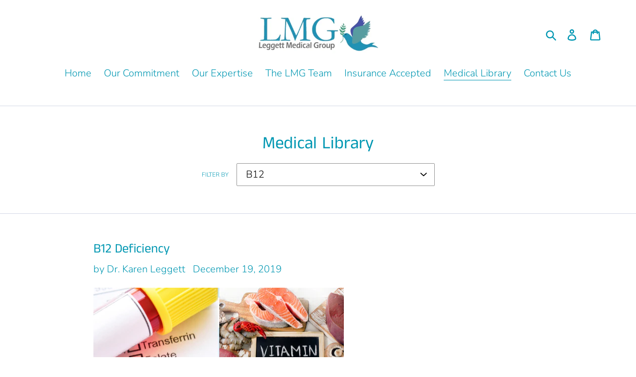

--- FILE ---
content_type: text/html; charset=utf-8
request_url: https://leggettmedical.com/blogs/quick-reads/tagged/b12
body_size: 17313
content:
<!doctype html>
<html class="no-js" lang="en">
<head>
  <meta charset="utf-8">
  <meta http-equiv="X-UA-Compatible" content="IE=edge,chrome=1">
  <meta name="viewport" content="width=device-width,initial-scale=1">
  <meta name="theme-color" content="#557b97">
  <link rel="canonical" href="https://leggettmedical.com/blogs/quick-reads/tagged/b12"><link rel="shortcut icon" href="//leggettmedical.com/cdn/shop/files/LMG-NEW-Logo_32x32.png?v=1613526075" type="image/png"><title>Medical Library
&ndash; Tagged &quot;B12&quot;&ndash; Leggett Medical Group</title><!-- /snippets/social-meta-tags.liquid -->




<meta property="og:site_name" content="Leggett Medical Group">
<meta property="og:url" content="https://leggettmedical.com/blogs/quick-reads/tagged/b12">
<meta property="og:title" content="Medical Library">
<meta property="og:type" content="website">
<meta property="og:description" content="Leggett Medical Group">





<meta name="twitter:card" content="summary_large_image">
<meta name="twitter:title" content="Medical Library">
<meta name="twitter:description" content="Leggett Medical Group">


  <link href="//leggettmedical.com/cdn/shop/t/1/assets/theme.scss.css?v=131285465486546607371759259487" rel="stylesheet" type="text/css" media="all" />

  <script>
    var theme = {
      breakpoints: {
        medium: 750,
        large: 990,
        widescreen: 1400
      },
      strings: {
        addToCart: "Add to cart",
        soldOut: "Coming Soon",
        unavailable: "Unavailable",
        regularPrice: "Regular price",
        salePrice: "Sale price",
        sale: "Sale",
        showMore: "Show More",
        showLess: "Show Less",
        addressError: "Error looking up that address",
        addressNoResults: "No results for that address",
        addressQueryLimit: "You have exceeded the Google API usage limit. Consider upgrading to a \u003ca href=\"https:\/\/developers.google.com\/maps\/premium\/usage-limits\"\u003ePremium Plan\u003c\/a\u003e.",
        authError: "There was a problem authenticating your Google Maps account.",
        newWindow: "Opens in a new window.",
        external: "Opens external website.",
        newWindowExternal: "Opens external website in a new window.",
        removeLabel: "Remove [product]",
        update: "Update",
        quantity: "Quantity",
        discountedTotal: "Discounted total",
        regularTotal: "Regular total",
        priceColumn: "See Price column for discount details.",
        quantityMinimumMessage: "Quantity must be 1 or more",
        cartError: "There was an error while updating your cart. Please try again.",
        removedItemMessage: "Removed \u003cspan class=\"cart__removed-product-details\"\u003e([quantity]) [link]\u003c\/span\u003e from your cart.",
        unitPrice: "Unit price",
        unitPriceSeparator: "per",
        oneCartCount: "1 item",
        otherCartCount: "[count] items",
        quantityLabel: "Quantity: [count]"
      },
      moneyFormat: "${{amount}}",
      moneyFormatWithCurrency: "${{amount}} USD"
    }

    document.documentElement.className = document.documentElement.className.replace('no-js', 'js');
  </script><script src="//leggettmedical.com/cdn/shop/t/1/assets/lazysizes.js?v=94224023136283657951574544740" async="async"></script>
  <script src="//leggettmedical.com/cdn/shop/t/1/assets/vendor.js?v=12001839194546984181574544743" defer="defer"></script>
  <script src="//leggettmedical.com/cdn/shop/t/1/assets/theme.js?v=70690444259767564021574544742" defer="defer"></script>

  <script>window.performance && window.performance.mark && window.performance.mark('shopify.content_for_header.start');</script><meta id="shopify-digital-wallet" name="shopify-digital-wallet" content="/28112977995/digital_wallets/dialog">
<meta name="shopify-checkout-api-token" content="4a9b5cd3233b5e4679f7ca8e5cf10926">
<meta id="in-context-paypal-metadata" data-shop-id="28112977995" data-venmo-supported="true" data-environment="production" data-locale="en_US" data-paypal-v4="true" data-currency="USD">
<link rel="alternate" type="application/atom+xml" title="Feed" href="/blogs/quick-reads/tagged/b12.atom" />
<script async="async" src="/checkouts/internal/preloads.js?locale=en-US"></script>
<script id="shopify-features" type="application/json">{"accessToken":"4a9b5cd3233b5e4679f7ca8e5cf10926","betas":["rich-media-storefront-analytics"],"domain":"leggettmedical.com","predictiveSearch":true,"shopId":28112977995,"locale":"en"}</script>
<script>var Shopify = Shopify || {};
Shopify.shop = "leggett-medical-group.myshopify.com";
Shopify.locale = "en";
Shopify.currency = {"active":"USD","rate":"1.0"};
Shopify.country = "US";
Shopify.theme = {"name":"Debut","id":79641542731,"schema_name":"Debut","schema_version":"14.3.1","theme_store_id":796,"role":"main"};
Shopify.theme.handle = "null";
Shopify.theme.style = {"id":null,"handle":null};
Shopify.cdnHost = "leggettmedical.com/cdn";
Shopify.routes = Shopify.routes || {};
Shopify.routes.root = "/";</script>
<script type="module">!function(o){(o.Shopify=o.Shopify||{}).modules=!0}(window);</script>
<script>!function(o){function n(){var o=[];function n(){o.push(Array.prototype.slice.apply(arguments))}return n.q=o,n}var t=o.Shopify=o.Shopify||{};t.loadFeatures=n(),t.autoloadFeatures=n()}(window);</script>
<script id="shop-js-analytics" type="application/json">{"pageType":"blog"}</script>
<script defer="defer" async type="module" src="//leggettmedical.com/cdn/shopifycloud/shop-js/modules/v2/client.init-shop-cart-sync_BdyHc3Nr.en.esm.js"></script>
<script defer="defer" async type="module" src="//leggettmedical.com/cdn/shopifycloud/shop-js/modules/v2/chunk.common_Daul8nwZ.esm.js"></script>
<script type="module">
  await import("//leggettmedical.com/cdn/shopifycloud/shop-js/modules/v2/client.init-shop-cart-sync_BdyHc3Nr.en.esm.js");
await import("//leggettmedical.com/cdn/shopifycloud/shop-js/modules/v2/chunk.common_Daul8nwZ.esm.js");

  window.Shopify.SignInWithShop?.initShopCartSync?.({"fedCMEnabled":true,"windoidEnabled":true});

</script>
<script id="__st">var __st={"a":28112977995,"offset":-18000,"reqid":"27e99442-dd2f-4147-b4c7-33a2d778a82b-1768997768","pageurl":"leggettmedical.com\/blogs\/quick-reads\/tagged\/b12","s":"blogs-49813684299","u":"0e6370e649e5","p":"blog","rtyp":"blog","rid":49813684299};</script>
<script>window.ShopifyPaypalV4VisibilityTracking = true;</script>
<script id="captcha-bootstrap">!function(){'use strict';const t='contact',e='account',n='new_comment',o=[[t,t],['blogs',n],['comments',n],[t,'customer']],c=[[e,'customer_login'],[e,'guest_login'],[e,'recover_customer_password'],[e,'create_customer']],r=t=>t.map((([t,e])=>`form[action*='/${t}']:not([data-nocaptcha='true']) input[name='form_type'][value='${e}']`)).join(','),a=t=>()=>t?[...document.querySelectorAll(t)].map((t=>t.form)):[];function s(){const t=[...o],e=r(t);return a(e)}const i='password',u='form_key',d=['recaptcha-v3-token','g-recaptcha-response','h-captcha-response',i],f=()=>{try{return window.sessionStorage}catch{return}},m='__shopify_v',_=t=>t.elements[u];function p(t,e,n=!1){try{const o=window.sessionStorage,c=JSON.parse(o.getItem(e)),{data:r}=function(t){const{data:e,action:n}=t;return t[m]||n?{data:e,action:n}:{data:t,action:n}}(c);for(const[e,n]of Object.entries(r))t.elements[e]&&(t.elements[e].value=n);n&&o.removeItem(e)}catch(o){console.error('form repopulation failed',{error:o})}}const l='form_type',E='cptcha';function T(t){t.dataset[E]=!0}const w=window,h=w.document,L='Shopify',v='ce_forms',y='captcha';let A=!1;((t,e)=>{const n=(g='f06e6c50-85a8-45c8-87d0-21a2b65856fe',I='https://cdn.shopify.com/shopifycloud/storefront-forms-hcaptcha/ce_storefront_forms_captcha_hcaptcha.v1.5.2.iife.js',D={infoText:'Protected by hCaptcha',privacyText:'Privacy',termsText:'Terms'},(t,e,n)=>{const o=w[L][v],c=o.bindForm;if(c)return c(t,g,e,D).then(n);var r;o.q.push([[t,g,e,D],n]),r=I,A||(h.body.append(Object.assign(h.createElement('script'),{id:'captcha-provider',async:!0,src:r})),A=!0)});var g,I,D;w[L]=w[L]||{},w[L][v]=w[L][v]||{},w[L][v].q=[],w[L][y]=w[L][y]||{},w[L][y].protect=function(t,e){n(t,void 0,e),T(t)},Object.freeze(w[L][y]),function(t,e,n,w,h,L){const[v,y,A,g]=function(t,e,n){const i=e?o:[],u=t?c:[],d=[...i,...u],f=r(d),m=r(i),_=r(d.filter((([t,e])=>n.includes(e))));return[a(f),a(m),a(_),s()]}(w,h,L),I=t=>{const e=t.target;return e instanceof HTMLFormElement?e:e&&e.form},D=t=>v().includes(t);t.addEventListener('submit',(t=>{const e=I(t);if(!e)return;const n=D(e)&&!e.dataset.hcaptchaBound&&!e.dataset.recaptchaBound,o=_(e),c=g().includes(e)&&(!o||!o.value);(n||c)&&t.preventDefault(),c&&!n&&(function(t){try{if(!f())return;!function(t){const e=f();if(!e)return;const n=_(t);if(!n)return;const o=n.value;o&&e.removeItem(o)}(t);const e=Array.from(Array(32),(()=>Math.random().toString(36)[2])).join('');!function(t,e){_(t)||t.append(Object.assign(document.createElement('input'),{type:'hidden',name:u})),t.elements[u].value=e}(t,e),function(t,e){const n=f();if(!n)return;const o=[...t.querySelectorAll(`input[type='${i}']`)].map((({name:t})=>t)),c=[...d,...o],r={};for(const[a,s]of new FormData(t).entries())c.includes(a)||(r[a]=s);n.setItem(e,JSON.stringify({[m]:1,action:t.action,data:r}))}(t,e)}catch(e){console.error('failed to persist form',e)}}(e),e.submit())}));const S=(t,e)=>{t&&!t.dataset[E]&&(n(t,e.some((e=>e===t))),T(t))};for(const o of['focusin','change'])t.addEventListener(o,(t=>{const e=I(t);D(e)&&S(e,y())}));const B=e.get('form_key'),M=e.get(l),P=B&&M;t.addEventListener('DOMContentLoaded',(()=>{const t=y();if(P)for(const e of t)e.elements[l].value===M&&p(e,B);[...new Set([...A(),...v().filter((t=>'true'===t.dataset.shopifyCaptcha))])].forEach((e=>S(e,t)))}))}(h,new URLSearchParams(w.location.search),n,t,e,['guest_login'])})(!0,!0)}();</script>
<script integrity="sha256-4kQ18oKyAcykRKYeNunJcIwy7WH5gtpwJnB7kiuLZ1E=" data-source-attribution="shopify.loadfeatures" defer="defer" src="//leggettmedical.com/cdn/shopifycloud/storefront/assets/storefront/load_feature-a0a9edcb.js" crossorigin="anonymous"></script>
<script data-source-attribution="shopify.dynamic_checkout.dynamic.init">var Shopify=Shopify||{};Shopify.PaymentButton=Shopify.PaymentButton||{isStorefrontPortableWallets:!0,init:function(){window.Shopify.PaymentButton.init=function(){};var t=document.createElement("script");t.src="https://leggettmedical.com/cdn/shopifycloud/portable-wallets/latest/portable-wallets.en.js",t.type="module",document.head.appendChild(t)}};
</script>
<script data-source-attribution="shopify.dynamic_checkout.buyer_consent">
  function portableWalletsHideBuyerConsent(e){var t=document.getElementById("shopify-buyer-consent"),n=document.getElementById("shopify-subscription-policy-button");t&&n&&(t.classList.add("hidden"),t.setAttribute("aria-hidden","true"),n.removeEventListener("click",e))}function portableWalletsShowBuyerConsent(e){var t=document.getElementById("shopify-buyer-consent"),n=document.getElementById("shopify-subscription-policy-button");t&&n&&(t.classList.remove("hidden"),t.removeAttribute("aria-hidden"),n.addEventListener("click",e))}window.Shopify?.PaymentButton&&(window.Shopify.PaymentButton.hideBuyerConsent=portableWalletsHideBuyerConsent,window.Shopify.PaymentButton.showBuyerConsent=portableWalletsShowBuyerConsent);
</script>
<script data-source-attribution="shopify.dynamic_checkout.cart.bootstrap">document.addEventListener("DOMContentLoaded",(function(){function t(){return document.querySelector("shopify-accelerated-checkout-cart, shopify-accelerated-checkout")}if(t())Shopify.PaymentButton.init();else{new MutationObserver((function(e,n){t()&&(Shopify.PaymentButton.init(),n.disconnect())})).observe(document.body,{childList:!0,subtree:!0})}}));
</script>
<link id="shopify-accelerated-checkout-styles" rel="stylesheet" media="screen" href="https://leggettmedical.com/cdn/shopifycloud/portable-wallets/latest/accelerated-checkout-backwards-compat.css" crossorigin="anonymous">
<style id="shopify-accelerated-checkout-cart">
        #shopify-buyer-consent {
  margin-top: 1em;
  display: inline-block;
  width: 100%;
}

#shopify-buyer-consent.hidden {
  display: none;
}

#shopify-subscription-policy-button {
  background: none;
  border: none;
  padding: 0;
  text-decoration: underline;
  font-size: inherit;
  cursor: pointer;
}

#shopify-subscription-policy-button::before {
  box-shadow: none;
}

      </style>

<script>window.performance && window.performance.mark && window.performance.mark('shopify.content_for_header.end');</script>
<meta property="og:image" content="https://cdn.shopify.com/s/files/1/0281/1297/7995/files/LMG_logo.png?height=628&pad_color=ffffff&v=1701151691&width=1200" />
<meta property="og:image:secure_url" content="https://cdn.shopify.com/s/files/1/0281/1297/7995/files/LMG_logo.png?height=628&pad_color=ffffff&v=1701151691&width=1200" />
<meta property="og:image:width" content="1200" />
<meta property="og:image:height" content="628" />
<link href="https://monorail-edge.shopifysvc.com" rel="dns-prefetch">
<script>(function(){if ("sendBeacon" in navigator && "performance" in window) {try {var session_token_from_headers = performance.getEntriesByType('navigation')[0].serverTiming.find(x => x.name == '_s').description;} catch {var session_token_from_headers = undefined;}var session_cookie_matches = document.cookie.match(/_shopify_s=([^;]*)/);var session_token_from_cookie = session_cookie_matches && session_cookie_matches.length === 2 ? session_cookie_matches[1] : "";var session_token = session_token_from_headers || session_token_from_cookie || "";function handle_abandonment_event(e) {var entries = performance.getEntries().filter(function(entry) {return /monorail-edge.shopifysvc.com/.test(entry.name);});if (!window.abandonment_tracked && entries.length === 0) {window.abandonment_tracked = true;var currentMs = Date.now();var navigation_start = performance.timing.navigationStart;var payload = {shop_id: 28112977995,url: window.location.href,navigation_start,duration: currentMs - navigation_start,session_token,page_type: "blog"};window.navigator.sendBeacon("https://monorail-edge.shopifysvc.com/v1/produce", JSON.stringify({schema_id: "online_store_buyer_site_abandonment/1.1",payload: payload,metadata: {event_created_at_ms: currentMs,event_sent_at_ms: currentMs}}));}}window.addEventListener('pagehide', handle_abandonment_event);}}());</script>
<script id="web-pixels-manager-setup">(function e(e,d,r,n,o){if(void 0===o&&(o={}),!Boolean(null===(a=null===(i=window.Shopify)||void 0===i?void 0:i.analytics)||void 0===a?void 0:a.replayQueue)){var i,a;window.Shopify=window.Shopify||{};var t=window.Shopify;t.analytics=t.analytics||{};var s=t.analytics;s.replayQueue=[],s.publish=function(e,d,r){return s.replayQueue.push([e,d,r]),!0};try{self.performance.mark("wpm:start")}catch(e){}var l=function(){var e={modern:/Edge?\/(1{2}[4-9]|1[2-9]\d|[2-9]\d{2}|\d{4,})\.\d+(\.\d+|)|Firefox\/(1{2}[4-9]|1[2-9]\d|[2-9]\d{2}|\d{4,})\.\d+(\.\d+|)|Chrom(ium|e)\/(9{2}|\d{3,})\.\d+(\.\d+|)|(Maci|X1{2}).+ Version\/(15\.\d+|(1[6-9]|[2-9]\d|\d{3,})\.\d+)([,.]\d+|)( \(\w+\)|)( Mobile\/\w+|) Safari\/|Chrome.+OPR\/(9{2}|\d{3,})\.\d+\.\d+|(CPU[ +]OS|iPhone[ +]OS|CPU[ +]iPhone|CPU IPhone OS|CPU iPad OS)[ +]+(15[._]\d+|(1[6-9]|[2-9]\d|\d{3,})[._]\d+)([._]\d+|)|Android:?[ /-](13[3-9]|1[4-9]\d|[2-9]\d{2}|\d{4,})(\.\d+|)(\.\d+|)|Android.+Firefox\/(13[5-9]|1[4-9]\d|[2-9]\d{2}|\d{4,})\.\d+(\.\d+|)|Android.+Chrom(ium|e)\/(13[3-9]|1[4-9]\d|[2-9]\d{2}|\d{4,})\.\d+(\.\d+|)|SamsungBrowser\/([2-9]\d|\d{3,})\.\d+/,legacy:/Edge?\/(1[6-9]|[2-9]\d|\d{3,})\.\d+(\.\d+|)|Firefox\/(5[4-9]|[6-9]\d|\d{3,})\.\d+(\.\d+|)|Chrom(ium|e)\/(5[1-9]|[6-9]\d|\d{3,})\.\d+(\.\d+|)([\d.]+$|.*Safari\/(?![\d.]+ Edge\/[\d.]+$))|(Maci|X1{2}).+ Version\/(10\.\d+|(1[1-9]|[2-9]\d|\d{3,})\.\d+)([,.]\d+|)( \(\w+\)|)( Mobile\/\w+|) Safari\/|Chrome.+OPR\/(3[89]|[4-9]\d|\d{3,})\.\d+\.\d+|(CPU[ +]OS|iPhone[ +]OS|CPU[ +]iPhone|CPU IPhone OS|CPU iPad OS)[ +]+(10[._]\d+|(1[1-9]|[2-9]\d|\d{3,})[._]\d+)([._]\d+|)|Android:?[ /-](13[3-9]|1[4-9]\d|[2-9]\d{2}|\d{4,})(\.\d+|)(\.\d+|)|Mobile Safari.+OPR\/([89]\d|\d{3,})\.\d+\.\d+|Android.+Firefox\/(13[5-9]|1[4-9]\d|[2-9]\d{2}|\d{4,})\.\d+(\.\d+|)|Android.+Chrom(ium|e)\/(13[3-9]|1[4-9]\d|[2-9]\d{2}|\d{4,})\.\d+(\.\d+|)|Android.+(UC? ?Browser|UCWEB|U3)[ /]?(15\.([5-9]|\d{2,})|(1[6-9]|[2-9]\d|\d{3,})\.\d+)\.\d+|SamsungBrowser\/(5\.\d+|([6-9]|\d{2,})\.\d+)|Android.+MQ{2}Browser\/(14(\.(9|\d{2,})|)|(1[5-9]|[2-9]\d|\d{3,})(\.\d+|))(\.\d+|)|K[Aa][Ii]OS\/(3\.\d+|([4-9]|\d{2,})\.\d+)(\.\d+|)/},d=e.modern,r=e.legacy,n=navigator.userAgent;return n.match(d)?"modern":n.match(r)?"legacy":"unknown"}(),u="modern"===l?"modern":"legacy",c=(null!=n?n:{modern:"",legacy:""})[u],f=function(e){return[e.baseUrl,"/wpm","/b",e.hashVersion,"modern"===e.buildTarget?"m":"l",".js"].join("")}({baseUrl:d,hashVersion:r,buildTarget:u}),m=function(e){var d=e.version,r=e.bundleTarget,n=e.surface,o=e.pageUrl,i=e.monorailEndpoint;return{emit:function(e){var a=e.status,t=e.errorMsg,s=(new Date).getTime(),l=JSON.stringify({metadata:{event_sent_at_ms:s},events:[{schema_id:"web_pixels_manager_load/3.1",payload:{version:d,bundle_target:r,page_url:o,status:a,surface:n,error_msg:t},metadata:{event_created_at_ms:s}}]});if(!i)return console&&console.warn&&console.warn("[Web Pixels Manager] No Monorail endpoint provided, skipping logging."),!1;try{return self.navigator.sendBeacon.bind(self.navigator)(i,l)}catch(e){}var u=new XMLHttpRequest;try{return u.open("POST",i,!0),u.setRequestHeader("Content-Type","text/plain"),u.send(l),!0}catch(e){return console&&console.warn&&console.warn("[Web Pixels Manager] Got an unhandled error while logging to Monorail."),!1}}}}({version:r,bundleTarget:l,surface:e.surface,pageUrl:self.location.href,monorailEndpoint:e.monorailEndpoint});try{o.browserTarget=l,function(e){var d=e.src,r=e.async,n=void 0===r||r,o=e.onload,i=e.onerror,a=e.sri,t=e.scriptDataAttributes,s=void 0===t?{}:t,l=document.createElement("script"),u=document.querySelector("head"),c=document.querySelector("body");if(l.async=n,l.src=d,a&&(l.integrity=a,l.crossOrigin="anonymous"),s)for(var f in s)if(Object.prototype.hasOwnProperty.call(s,f))try{l.dataset[f]=s[f]}catch(e){}if(o&&l.addEventListener("load",o),i&&l.addEventListener("error",i),u)u.appendChild(l);else{if(!c)throw new Error("Did not find a head or body element to append the script");c.appendChild(l)}}({src:f,async:!0,onload:function(){if(!function(){var e,d;return Boolean(null===(d=null===(e=window.Shopify)||void 0===e?void 0:e.analytics)||void 0===d?void 0:d.initialized)}()){var d=window.webPixelsManager.init(e)||void 0;if(d){var r=window.Shopify.analytics;r.replayQueue.forEach((function(e){var r=e[0],n=e[1],o=e[2];d.publishCustomEvent(r,n,o)})),r.replayQueue=[],r.publish=d.publishCustomEvent,r.visitor=d.visitor,r.initialized=!0}}},onerror:function(){return m.emit({status:"failed",errorMsg:"".concat(f," has failed to load")})},sri:function(e){var d=/^sha384-[A-Za-z0-9+/=]+$/;return"string"==typeof e&&d.test(e)}(c)?c:"",scriptDataAttributes:o}),m.emit({status:"loading"})}catch(e){m.emit({status:"failed",errorMsg:(null==e?void 0:e.message)||"Unknown error"})}}})({shopId: 28112977995,storefrontBaseUrl: "https://leggettmedical.com",extensionsBaseUrl: "https://extensions.shopifycdn.com/cdn/shopifycloud/web-pixels-manager",monorailEndpoint: "https://monorail-edge.shopifysvc.com/unstable/produce_batch",surface: "storefront-renderer",enabledBetaFlags: ["2dca8a86"],webPixelsConfigList: [{"id":"shopify-app-pixel","configuration":"{}","eventPayloadVersion":"v1","runtimeContext":"STRICT","scriptVersion":"0450","apiClientId":"shopify-pixel","type":"APP","privacyPurposes":["ANALYTICS","MARKETING"]},{"id":"shopify-custom-pixel","eventPayloadVersion":"v1","runtimeContext":"LAX","scriptVersion":"0450","apiClientId":"shopify-pixel","type":"CUSTOM","privacyPurposes":["ANALYTICS","MARKETING"]}],isMerchantRequest: false,initData: {"shop":{"name":"Leggett Medical Group","paymentSettings":{"currencyCode":"USD"},"myshopifyDomain":"leggett-medical-group.myshopify.com","countryCode":"US","storefrontUrl":"https:\/\/leggettmedical.com"},"customer":null,"cart":null,"checkout":null,"productVariants":[],"purchasingCompany":null},},"https://leggettmedical.com/cdn","fcfee988w5aeb613cpc8e4bc33m6693e112",{"modern":"","legacy":""},{"shopId":"28112977995","storefrontBaseUrl":"https:\/\/leggettmedical.com","extensionBaseUrl":"https:\/\/extensions.shopifycdn.com\/cdn\/shopifycloud\/web-pixels-manager","surface":"storefront-renderer","enabledBetaFlags":"[\"2dca8a86\"]","isMerchantRequest":"false","hashVersion":"fcfee988w5aeb613cpc8e4bc33m6693e112","publish":"custom","events":"[[\"page_viewed\",{}]]"});</script><script>
  window.ShopifyAnalytics = window.ShopifyAnalytics || {};
  window.ShopifyAnalytics.meta = window.ShopifyAnalytics.meta || {};
  window.ShopifyAnalytics.meta.currency = 'USD';
  var meta = {"page":{"pageType":"blog","resourceType":"blog","resourceId":49813684299,"requestId":"27e99442-dd2f-4147-b4c7-33a2d778a82b-1768997768"}};
  for (var attr in meta) {
    window.ShopifyAnalytics.meta[attr] = meta[attr];
  }
</script>
<script class="analytics">
  (function () {
    var customDocumentWrite = function(content) {
      var jquery = null;

      if (window.jQuery) {
        jquery = window.jQuery;
      } else if (window.Checkout && window.Checkout.$) {
        jquery = window.Checkout.$;
      }

      if (jquery) {
        jquery('body').append(content);
      }
    };

    var hasLoggedConversion = function(token) {
      if (token) {
        return document.cookie.indexOf('loggedConversion=' + token) !== -1;
      }
      return false;
    }

    var setCookieIfConversion = function(token) {
      if (token) {
        var twoMonthsFromNow = new Date(Date.now());
        twoMonthsFromNow.setMonth(twoMonthsFromNow.getMonth() + 2);

        document.cookie = 'loggedConversion=' + token + '; expires=' + twoMonthsFromNow;
      }
    }

    var trekkie = window.ShopifyAnalytics.lib = window.trekkie = window.trekkie || [];
    if (trekkie.integrations) {
      return;
    }
    trekkie.methods = [
      'identify',
      'page',
      'ready',
      'track',
      'trackForm',
      'trackLink'
    ];
    trekkie.factory = function(method) {
      return function() {
        var args = Array.prototype.slice.call(arguments);
        args.unshift(method);
        trekkie.push(args);
        return trekkie;
      };
    };
    for (var i = 0; i < trekkie.methods.length; i++) {
      var key = trekkie.methods[i];
      trekkie[key] = trekkie.factory(key);
    }
    trekkie.load = function(config) {
      trekkie.config = config || {};
      trekkie.config.initialDocumentCookie = document.cookie;
      var first = document.getElementsByTagName('script')[0];
      var script = document.createElement('script');
      script.type = 'text/javascript';
      script.onerror = function(e) {
        var scriptFallback = document.createElement('script');
        scriptFallback.type = 'text/javascript';
        scriptFallback.onerror = function(error) {
                var Monorail = {
      produce: function produce(monorailDomain, schemaId, payload) {
        var currentMs = new Date().getTime();
        var event = {
          schema_id: schemaId,
          payload: payload,
          metadata: {
            event_created_at_ms: currentMs,
            event_sent_at_ms: currentMs
          }
        };
        return Monorail.sendRequest("https://" + monorailDomain + "/v1/produce", JSON.stringify(event));
      },
      sendRequest: function sendRequest(endpointUrl, payload) {
        // Try the sendBeacon API
        if (window && window.navigator && typeof window.navigator.sendBeacon === 'function' && typeof window.Blob === 'function' && !Monorail.isIos12()) {
          var blobData = new window.Blob([payload], {
            type: 'text/plain'
          });

          if (window.navigator.sendBeacon(endpointUrl, blobData)) {
            return true;
          } // sendBeacon was not successful

        } // XHR beacon

        var xhr = new XMLHttpRequest();

        try {
          xhr.open('POST', endpointUrl);
          xhr.setRequestHeader('Content-Type', 'text/plain');
          xhr.send(payload);
        } catch (e) {
          console.log(e);
        }

        return false;
      },
      isIos12: function isIos12() {
        return window.navigator.userAgent.lastIndexOf('iPhone; CPU iPhone OS 12_') !== -1 || window.navigator.userAgent.lastIndexOf('iPad; CPU OS 12_') !== -1;
      }
    };
    Monorail.produce('monorail-edge.shopifysvc.com',
      'trekkie_storefront_load_errors/1.1',
      {shop_id: 28112977995,
      theme_id: 79641542731,
      app_name: "storefront",
      context_url: window.location.href,
      source_url: "//leggettmedical.com/cdn/s/trekkie.storefront.cd680fe47e6c39ca5d5df5f0a32d569bc48c0f27.min.js"});

        };
        scriptFallback.async = true;
        scriptFallback.src = '//leggettmedical.com/cdn/s/trekkie.storefront.cd680fe47e6c39ca5d5df5f0a32d569bc48c0f27.min.js';
        first.parentNode.insertBefore(scriptFallback, first);
      };
      script.async = true;
      script.src = '//leggettmedical.com/cdn/s/trekkie.storefront.cd680fe47e6c39ca5d5df5f0a32d569bc48c0f27.min.js';
      first.parentNode.insertBefore(script, first);
    };
    trekkie.load(
      {"Trekkie":{"appName":"storefront","development":false,"defaultAttributes":{"shopId":28112977995,"isMerchantRequest":null,"themeId":79641542731,"themeCityHash":"12813603615241886718","contentLanguage":"en","currency":"USD","eventMetadataId":"be7c8950-b19c-4dbb-b173-4b12e6db5e97"},"isServerSideCookieWritingEnabled":true,"monorailRegion":"shop_domain","enabledBetaFlags":["65f19447"]},"Session Attribution":{},"S2S":{"facebookCapiEnabled":false,"source":"trekkie-storefront-renderer","apiClientId":580111}}
    );

    var loaded = false;
    trekkie.ready(function() {
      if (loaded) return;
      loaded = true;

      window.ShopifyAnalytics.lib = window.trekkie;

      var originalDocumentWrite = document.write;
      document.write = customDocumentWrite;
      try { window.ShopifyAnalytics.merchantGoogleAnalytics.call(this); } catch(error) {};
      document.write = originalDocumentWrite;

      window.ShopifyAnalytics.lib.page(null,{"pageType":"blog","resourceType":"blog","resourceId":49813684299,"requestId":"27e99442-dd2f-4147-b4c7-33a2d778a82b-1768997768","shopifyEmitted":true});

      var match = window.location.pathname.match(/checkouts\/(.+)\/(thank_you|post_purchase)/)
      var token = match? match[1]: undefined;
      if (!hasLoggedConversion(token)) {
        setCookieIfConversion(token);
        
      }
    });


        var eventsListenerScript = document.createElement('script');
        eventsListenerScript.async = true;
        eventsListenerScript.src = "//leggettmedical.com/cdn/shopifycloud/storefront/assets/shop_events_listener-3da45d37.js";
        document.getElementsByTagName('head')[0].appendChild(eventsListenerScript);

})();</script>
<script
  defer
  src="https://leggettmedical.com/cdn/shopifycloud/perf-kit/shopify-perf-kit-3.0.4.min.js"
  data-application="storefront-renderer"
  data-shop-id="28112977995"
  data-render-region="gcp-us-central1"
  data-page-type="blog"
  data-theme-instance-id="79641542731"
  data-theme-name="Debut"
  data-theme-version="14.3.1"
  data-monorail-region="shop_domain"
  data-resource-timing-sampling-rate="10"
  data-shs="true"
  data-shs-beacon="true"
  data-shs-export-with-fetch="true"
  data-shs-logs-sample-rate="1"
  data-shs-beacon-endpoint="https://leggettmedical.com/api/collect"
></script>
</head>

<body class="template-blog">

  <a class="in-page-link visually-hidden skip-link" href="#MainContent">Skip to content</a>

  <div id="SearchDrawer" class="search-bar drawer drawer--top" role="dialog" aria-modal="true" aria-label="Search">
    <div class="search-bar__table">
      <div class="search-bar__table-cell search-bar__form-wrapper">
        <form class="search search-bar__form" action="/search" method="get" role="search">
          <input class="search__input search-bar__input" type="search" name="q" value="" placeholder="Search" aria-label="Search">
          <button class="search-bar__submit search__submit btn--link" type="submit">
            <svg aria-hidden="true" focusable="false" role="presentation" class="icon icon-search" viewBox="0 0 37 40"><path d="M35.6 36l-9.8-9.8c4.1-5.4 3.6-13.2-1.3-18.1-5.4-5.4-14.2-5.4-19.7 0-5.4 5.4-5.4 14.2 0 19.7 2.6 2.6 6.1 4.1 9.8 4.1 3 0 5.9-1 8.3-2.8l9.8 9.8c.4.4.9.6 1.4.6s1-.2 1.4-.6c.9-.9.9-2.1.1-2.9zm-20.9-8.2c-2.6 0-5.1-1-7-2.9-3.9-3.9-3.9-10.1 0-14C9.6 9 12.2 8 14.7 8s5.1 1 7 2.9c3.9 3.9 3.9 10.1 0 14-1.9 1.9-4.4 2.9-7 2.9z"/></svg>
            <span class="icon__fallback-text">Submit</span>
          </button>
        </form>
      </div>
      <div class="search-bar__table-cell text-right">
        <button type="button" class="btn--link search-bar__close js-drawer-close">
          <svg aria-hidden="true" focusable="false" role="presentation" class="icon icon-close" viewBox="0 0 40 40"><path d="M23.868 20.015L39.117 4.78c1.11-1.108 1.11-2.77 0-3.877-1.109-1.108-2.773-1.108-3.882 0L19.986 16.137 4.737.904C3.628-.204 1.965-.204.856.904c-1.11 1.108-1.11 2.77 0 3.877l15.249 15.234L.855 35.248c-1.108 1.108-1.108 2.77 0 3.877.555.554 1.248.831 1.942.831s1.386-.277 1.94-.83l15.25-15.234 15.248 15.233c.555.554 1.248.831 1.941.831s1.387-.277 1.941-.83c1.11-1.109 1.11-2.77 0-3.878L23.868 20.015z" class="layer"/></svg>
          <span class="icon__fallback-text">Close search</span>
        </button>
      </div>
    </div>
  </div><style data-shopify>

  .cart-popup {
    box-shadow: 1px 1px 10px 2px rgba(212, 217, 230, 0.5);
  }</style><div class="cart-popup-wrapper cart-popup-wrapper--hidden" role="dialog" aria-modal="true" aria-labelledby="CartPopupHeading" data-cart-popup-wrapper>
  <div class="cart-popup" data-cart-popup tabindex="-1">
    <h2 id="CartPopupHeading" class="cart-popup__heading">Just added to your cart</h2>
    <button class="cart-popup__close" aria-label="Close" data-cart-popup-close><svg aria-hidden="true" focusable="false" role="presentation" class="icon icon-close" viewBox="0 0 40 40"><path d="M23.868 20.015L39.117 4.78c1.11-1.108 1.11-2.77 0-3.877-1.109-1.108-2.773-1.108-3.882 0L19.986 16.137 4.737.904C3.628-.204 1.965-.204.856.904c-1.11 1.108-1.11 2.77 0 3.877l15.249 15.234L.855 35.248c-1.108 1.108-1.108 2.77 0 3.877.555.554 1.248.831 1.942.831s1.386-.277 1.94-.83l15.25-15.234 15.248 15.233c.555.554 1.248.831 1.941.831s1.387-.277 1.941-.83c1.11-1.109 1.11-2.77 0-3.878L23.868 20.015z" class="layer"/></svg></button>

    <div class="cart-popup-item">
      <div class="cart-popup-item__image-wrapper hide" data-cart-popup-image-wrapper>
        <div class="cart-popup-item__image cart-popup-item__image--placeholder" data-cart-popup-image-placeholder>
          <div data-placeholder-size></div>
          <div class="placeholder-background placeholder-background--animation"></div>
        </div>
      </div>
      <div class="cart-popup-item__description">
        <div>
          <div class="cart-popup-item__title" data-cart-popup-title></div>
          <ul class="product-details" aria-label="Product details" data-cart-popup-product-details></ul>
        </div>
        <div class="cart-popup-item__quantity">
          <span class="visually-hidden" data-cart-popup-quantity-label></span>
          <span aria-hidden="true">Qty:</span>
          <span aria-hidden="true" data-cart-popup-quantity></span>
        </div>
      </div>
    </div>

    <a href="/cart" class="cart-popup__cta-link btn btn--secondary-accent">
      View cart (<span data-cart-popup-cart-quantity></span>)
    </a>

    <div class="cart-popup__dismiss">
      <button class="cart-popup__dismiss-button text-link text-link--accent" data-cart-popup-dismiss>
        Continue shopping
      </button>
    </div>
  </div>
</div>

<div id="shopify-section-header" class="shopify-section">

<div data-section-id="header" data-section-type="header-section">
  

  <header class="site-header logo--center" role="banner">
    <div class="grid grid--no-gutters grid--table site-header__mobile-nav">
      

      <div class="grid__item medium-up--one-third medium-up--push-one-third logo-align--center">
        
        
          <div class="h2 site-header__logo">
        
          
<a href="/" class="site-header__logo-image site-header__logo-image--centered">
              
              <img class="lazyload js"
                   src="//leggettmedical.com/cdn/shop/files/LMG_logo_300x300.png?v=1701151691"
                   data-src="//leggettmedical.com/cdn/shop/files/LMG_logo_{width}x.png?v=1701151691"
                   data-widths="[180, 360, 540, 720, 900, 1080, 1296, 1512, 1728, 2048]"
                   data-aspectratio="3.206896551724138"
                   data-sizes="auto"
                   alt="Leggett Medical Group"
                   style="max-width: 250px">
              <noscript>
                
                <img src="//leggettmedical.com/cdn/shop/files/LMG_logo_250x.png?v=1701151691"
                     srcset="//leggettmedical.com/cdn/shop/files/LMG_logo_250x.png?v=1701151691 1x, //leggettmedical.com/cdn/shop/files/LMG_logo_250x@2x.png?v=1701151691 2x"
                     alt="Leggett Medical Group"
                     style="max-width: 250px;">
              </noscript>
            </a>
          
        
          </div>
        
      </div>

      

      <div class="grid__item medium-up--one-third medium-up--push-one-third text-right site-header__icons site-header__icons--plus">
        <div class="site-header__icons-wrapper">
          <div class="site-header__search site-header__icon">
            
<form action="/search" method="get" class="search-header search" role="search">
  <input class="search-header__input search__input"
    type="search"
    name="q"
    placeholder="Search"
    aria-label="Search">
  <button class="search-header__submit search__submit btn--link site-header__icon" type="submit">
    <svg aria-hidden="true" focusable="false" role="presentation" class="icon icon-search" viewBox="0 0 37 40"><path d="M35.6 36l-9.8-9.8c4.1-5.4 3.6-13.2-1.3-18.1-5.4-5.4-14.2-5.4-19.7 0-5.4 5.4-5.4 14.2 0 19.7 2.6 2.6 6.1 4.1 9.8 4.1 3 0 5.9-1 8.3-2.8l9.8 9.8c.4.4.9.6 1.4.6s1-.2 1.4-.6c.9-.9.9-2.1.1-2.9zm-20.9-8.2c-2.6 0-5.1-1-7-2.9-3.9-3.9-3.9-10.1 0-14C9.6 9 12.2 8 14.7 8s5.1 1 7 2.9c3.9 3.9 3.9 10.1 0 14-1.9 1.9-4.4 2.9-7 2.9z"/></svg>
    <span class="icon__fallback-text">Submit</span>
  </button>
</form>

          </div>

          <button type="button" class="btn--link site-header__icon site-header__search-toggle js-drawer-open-top">
            <svg aria-hidden="true" focusable="false" role="presentation" class="icon icon-search" viewBox="0 0 37 40"><path d="M35.6 36l-9.8-9.8c4.1-5.4 3.6-13.2-1.3-18.1-5.4-5.4-14.2-5.4-19.7 0-5.4 5.4-5.4 14.2 0 19.7 2.6 2.6 6.1 4.1 9.8 4.1 3 0 5.9-1 8.3-2.8l9.8 9.8c.4.4.9.6 1.4.6s1-.2 1.4-.6c.9-.9.9-2.1.1-2.9zm-20.9-8.2c-2.6 0-5.1-1-7-2.9-3.9-3.9-3.9-10.1 0-14C9.6 9 12.2 8 14.7 8s5.1 1 7 2.9c3.9 3.9 3.9 10.1 0 14-1.9 1.9-4.4 2.9-7 2.9z"/></svg>
            <span class="icon__fallback-text">Search</span>
          </button>

          
            
              <a href="/account/login" class="site-header__icon site-header__account">
                <svg aria-hidden="true" focusable="false" role="presentation" class="icon icon-login" viewBox="0 0 28.33 37.68"><path d="M14.17 14.9a7.45 7.45 0 1 0-7.5-7.45 7.46 7.46 0 0 0 7.5 7.45zm0-10.91a3.45 3.45 0 1 1-3.5 3.46A3.46 3.46 0 0 1 14.17 4zM14.17 16.47A14.18 14.18 0 0 0 0 30.68c0 1.41.66 4 5.11 5.66a27.17 27.17 0 0 0 9.06 1.34c6.54 0 14.17-1.84 14.17-7a14.18 14.18 0 0 0-14.17-14.21zm0 17.21c-6.3 0-10.17-1.77-10.17-3a10.17 10.17 0 1 1 20.33 0c.01 1.23-3.86 3-10.16 3z"/></svg>
                <span class="icon__fallback-text">Log in</span>
              </a>
            
          

          <a href="/cart" class="site-header__icon site-header__cart">
            <svg aria-hidden="true" focusable="false" role="presentation" class="icon icon-cart" viewBox="0 0 37 40"><path d="M36.5 34.8L33.3 8h-5.9C26.7 3.9 23 .8 18.5.8S10.3 3.9 9.6 8H3.7L.5 34.8c-.2 1.5.4 2.4.9 3 .5.5 1.4 1.2 3.1 1.2h28c1.3 0 2.4-.4 3.1-1.3.7-.7 1-1.8.9-2.9zm-18-30c2.2 0 4.1 1.4 4.7 3.2h-9.5c.7-1.9 2.6-3.2 4.8-3.2zM4.5 35l2.8-23h2.2v3c0 1.1.9 2 2 2s2-.9 2-2v-3h10v3c0 1.1.9 2 2 2s2-.9 2-2v-3h2.2l2.8 23h-28z"/></svg>
            <span class="icon__fallback-text">Cart</span>
            <div id="CartCount" class="site-header__cart-count hide" data-cart-count-bubble>
              <span data-cart-count>0</span>
              <span class="icon__fallback-text medium-up--hide">items</span>
            </div>
          </a>

          

          
            <button type="button" class="btn--link site-header__icon site-header__menu js-mobile-nav-toggle mobile-nav--open" aria-controls="MobileNav"  aria-expanded="false" aria-label="Menu">
              <svg aria-hidden="true" focusable="false" role="presentation" class="icon icon-hamburger" viewBox="0 0 37 40"><path d="M33.5 25h-30c-1.1 0-2-.9-2-2s.9-2 2-2h30c1.1 0 2 .9 2 2s-.9 2-2 2zm0-11.5h-30c-1.1 0-2-.9-2-2s.9-2 2-2h30c1.1 0 2 .9 2 2s-.9 2-2 2zm0 23h-30c-1.1 0-2-.9-2-2s.9-2 2-2h30c1.1 0 2 .9 2 2s-.9 2-2 2z"/></svg>
              <svg aria-hidden="true" focusable="false" role="presentation" class="icon icon-close" viewBox="0 0 40 40"><path d="M23.868 20.015L39.117 4.78c1.11-1.108 1.11-2.77 0-3.877-1.109-1.108-2.773-1.108-3.882 0L19.986 16.137 4.737.904C3.628-.204 1.965-.204.856.904c-1.11 1.108-1.11 2.77 0 3.877l15.249 15.234L.855 35.248c-1.108 1.108-1.108 2.77 0 3.877.555.554 1.248.831 1.942.831s1.386-.277 1.94-.83l15.25-15.234 15.248 15.233c.555.554 1.248.831 1.941.831s1.387-.277 1.941-.83c1.11-1.109 1.11-2.77 0-3.878L23.868 20.015z" class="layer"/></svg>
            </button>
          
        </div>

      </div>
    </div>

    <nav class="mobile-nav-wrapper medium-up--hide" role="navigation">
      <ul id="MobileNav" class="mobile-nav">
        
<li class="mobile-nav__item border-bottom">
            
              <a href="/"
                class="mobile-nav__link"
                
              >
                <span class="mobile-nav__label">Home</span>
              </a>
            
          </li>
        
<li class="mobile-nav__item border-bottom">
            
              <a href="/pages/about-dr-karen-leggett"
                class="mobile-nav__link"
                
              >
                <span class="mobile-nav__label">Our Commitment</span>
              </a>
            
          </li>
        
<li class="mobile-nav__item border-bottom">
            
              <a href="/pages/our-expertise"
                class="mobile-nav__link"
                
              >
                <span class="mobile-nav__label">Our Expertise</span>
              </a>
            
          </li>
        
<li class="mobile-nav__item border-bottom">
            
              <a href="/pages/the-lmg-team"
                class="mobile-nav__link"
                
              >
                <span class="mobile-nav__label">The LMG Team</span>
              </a>
            
          </li>
        
<li class="mobile-nav__item border-bottom">
            
              <a href="/pages/leggett-medical-services"
                class="mobile-nav__link"
                
              >
                <span class="mobile-nav__label">Insurance Accepted</span>
              </a>
            
          </li>
        
<li class="mobile-nav__item border-bottom">
            
              <a href="/blogs/quick-reads"
                class="mobile-nav__link mobile-nav__link--active"
                
              >
                <span class="mobile-nav__label">Medical Library</span>
              </a>
            
          </li>
        
<li class="mobile-nav__item">
            
              <a href="/pages/contact-us"
                class="mobile-nav__link"
                
              >
                <span class="mobile-nav__label">Contact Us</span>
              </a>
            
          </li>
        
        
      </ul>
    </nav>
  </header>

  
  <nav class="small--hide border-bottom" id="AccessibleNav" role="navigation">
    
<ul class="site-nav list--inline site-nav--centered" id="SiteNav">
  



    
      <li >
        <a href="/"
          class="site-nav__link site-nav__link--main"
          
        >
          <span class="site-nav__label">Home</span>
        </a>
      </li>
    
  



    
      <li >
        <a href="/pages/about-dr-karen-leggett"
          class="site-nav__link site-nav__link--main"
          
        >
          <span class="site-nav__label">Our Commitment</span>
        </a>
      </li>
    
  



    
      <li >
        <a href="/pages/our-expertise"
          class="site-nav__link site-nav__link--main"
          
        >
          <span class="site-nav__label">Our Expertise</span>
        </a>
      </li>
    
  



    
      <li >
        <a href="/pages/the-lmg-team"
          class="site-nav__link site-nav__link--main"
          
        >
          <span class="site-nav__label">The LMG Team</span>
        </a>
      </li>
    
  



    
      <li >
        <a href="/pages/leggett-medical-services"
          class="site-nav__link site-nav__link--main"
          
        >
          <span class="site-nav__label">Insurance Accepted</span>
        </a>
      </li>
    
  



    
      <li  class="site-nav--active">
        <a href="/blogs/quick-reads"
          class="site-nav__link site-nav__link--main site-nav__link--active"
          
        >
          <span class="site-nav__label">Medical Library</span>
        </a>
      </li>
    
  



    
      <li >
        <a href="/pages/contact-us"
          class="site-nav__link site-nav__link--main"
          
        >
          <span class="site-nav__label">Contact Us</span>
        </a>
      </li>
    
  
</ul>

  </nav>
  
</div>



<script type="application/ld+json">
{
  "@context": "http://schema.org",
  "@type": "Organization",
  "name": "Leggett Medical Group",
  
    
    "logo": "https:\/\/leggettmedical.com\/cdn\/shop\/files\/LMG_logo_372x.png?v=1701151691",
  
  "sameAs": [
    "",
    "",
    "",
    "",
    "",
    "",
    "",
    ""
  ],
  "url": "https:\/\/leggettmedical.com"
}
</script>




</div>

  <div class="page-container" id="PageContainer">

    <main class="main-content js-focus-hidden" id="MainContent" role="main" tabindex="-1">
      

<div id="shopify-section-blog-template" class="shopify-section">

<div class="page-width">
  <header class="section-header text-center">
    <h1>Medical Library</h1>
    
      <div class="blog-filter">
        <label class="blog-filter__label select-label" for="BlogTagFilter">Filter by</label>
        <div class="select-group">
          <select id="BlogTagFilter" aria-describedby="a11y-refresh-page-message a11y-selection-message">
            <option value="/blogs/quick-reads">All topics</option>
            
              <option value="/blogs/quick-reads/tagged/abdominal-cramps" >Abdominal Cramps</option>
            
              <option value="/blogs/quick-reads/tagged/aflutter" >Aflutter</option>
            
              <option value="/blogs/quick-reads/tagged/ageusia" >ageusia</option>
            
              <option value="/blogs/quick-reads/tagged/aging" >Aging</option>
            
              <option value="/blogs/quick-reads/tagged/aortic-anerysm" >Aortic Anerysm</option>
            
              <option value="/blogs/quick-reads/tagged/arousal" >Arousal</option>
            
              <option value="/blogs/quick-reads/tagged/arrhythmias" >Arrhythmias</option>
            
              <option value="/blogs/quick-reads/tagged/artery" >Artery</option>
            
              <option value="/blogs/quick-reads/tagged/artery-enlargement" >Artery Enlargement</option>
            
              <option value="/blogs/quick-reads/tagged/b12" selected>B12</option>
            
              <option value="/blogs/quick-reads/tagged/baldness" >Baldness</option>
            
              <option value="/blogs/quick-reads/tagged/bedsores" >Bedsores</option>
            
              <option value="/blogs/quick-reads/tagged/beta-blockers" >Beta Blockers</option>
            
              <option value="/blogs/quick-reads/tagged/bladder-control" >Bladder Control</option>
            
              <option value="/blogs/quick-reads/tagged/blood-clot" >Blood Clot</option>
            
              <option value="/blogs/quick-reads/tagged/blood-pressure" >Blood Pressure</option>
            
              <option value="/blogs/quick-reads/tagged/bone-disease" >Bone Disease</option>
            
              <option value="/blogs/quick-reads/tagged/bowel" >Bowel</option>
            
              <option value="/blogs/quick-reads/tagged/bowl-movement" >Bowl Movement</option>
            
              <option value="/blogs/quick-reads/tagged/brain" >Brain</option>
            
              <option value="/blogs/quick-reads/tagged/brain-disorders" >Brain Disorders</option>
            
              <option value="/blogs/quick-reads/tagged/cancer" >Cancer</option>
            
              <option value="/blogs/quick-reads/tagged/cataracts" >Cataracts</option>
            
              <option value="/blogs/quick-reads/tagged/chest" >Chest</option>
            
              <option value="/blogs/quick-reads/tagged/choleterol" >Choleterol</option>
            
              <option value="/blogs/quick-reads/tagged/chronic-infection" >Chronic Infection</option>
            
              <option value="/blogs/quick-reads/tagged/chronic-obstructive-pulmonary-disease" >Chronic Obstructive Pulmonary Disease</option>
            
              <option value="/blogs/quick-reads/tagged/chronic-pulmonary-disease" >Chronic Pulmonary Disease</option>
            
              <option value="/blogs/quick-reads/tagged/clearing-lungs" >Clearing Lungs</option>
            
              <option value="/blogs/quick-reads/tagged/cloudy-eyes" >Cloudy Eyes</option>
            
              <option value="/blogs/quick-reads/tagged/conductive-deafness" >Conductive Deafness</option>
            
              <option value="/blogs/quick-reads/tagged/constipation" >Constipation</option>
            
              <option value="/blogs/quick-reads/tagged/contact-dermatitis" >Contact Dermatitis</option>
            
              <option value="/blogs/quick-reads/tagged/copd" >COPD</option>
            
              <option value="/blogs/quick-reads/tagged/coronary-artery-disease" >Coronary Artery Disease</option>
            
              <option value="/blogs/quick-reads/tagged/cough" >Cough</option>
            
              <option value="/blogs/quick-reads/tagged/cv-arrythmia" >CV Arrythmia</option>
            
              <option value="/blogs/quick-reads/tagged/cv-cardiac-catherization" >CV Cardiac Catherization</option>
            
              <option value="/blogs/quick-reads/tagged/cv-heart-failure" >CV Heart Failure</option>
            
              <option value="/blogs/quick-reads/tagged/death" >Death</option>
            
              <option value="/blogs/quick-reads/tagged/decubitus-ulcers" >Decubitus Ulcers</option>
            
              <option value="/blogs/quick-reads/tagged/delirium" >Delirium</option>
            
              <option value="/blogs/quick-reads/tagged/dementia" >Dementia</option>
            
              <option value="/blogs/quick-reads/tagged/dental-disorders" >Dental Disorders</option>
            
              <option value="/blogs/quick-reads/tagged/depression" >Depression</option>
            
              <option value="/blogs/quick-reads/tagged/diarrhea" >Diarrhea</option>
            
              <option value="/blogs/quick-reads/tagged/diet" >Diet</option>
            
              <option value="/blogs/quick-reads/tagged/difficulty-swallowing" >Difficulty Swallowing</option>
            
              <option value="/blogs/quick-reads/tagged/digestion" >Digestion</option>
            
              <option value="/blogs/quick-reads/tagged/digestive-tract" >Digestive Tract</option>
            
              <option value="/blogs/quick-reads/tagged/disoriented" >Disoriented</option>
            
              <option value="/blogs/quick-reads/tagged/disruptive-behavior" >Disruptive Behavior</option>
            
              <option value="/blogs/quick-reads/tagged/dizziness" >Dizziness</option>
            
              <option value="/blogs/quick-reads/tagged/driving" >Driving</option>
            
              <option value="/blogs/quick-reads/tagged/drooping-lids" >Drooping Lids</option>
            
              <option value="/blogs/quick-reads/tagged/dry-eyes" >Dry Eyes</option>
            
              <option value="/blogs/quick-reads/tagged/dry-mouth" >Dry Mouth</option>
            
              <option value="/blogs/quick-reads/tagged/dry-skin" >Dry Skin</option>
            
              <option value="/blogs/quick-reads/tagged/duodenum" >Duodenum</option>
            
              <option value="/blogs/quick-reads/tagged/dyskinesia" >Dyskinesia</option>
            
              <option value="/blogs/quick-reads/tagged/dysosmia" >Dysosmia</option>
            
              <option value="/blogs/quick-reads/tagged/dyspareunia" >Dyspareunia</option>
            
              <option value="/blogs/quick-reads/tagged/dyspepsia" >Dyspepsia</option>
            
              <option value="/blogs/quick-reads/tagged/dysphagia" >Dysphagia</option>
            
              <option value="/blogs/quick-reads/tagged/ear-infection" >Ear Infection</option>
            
              <option value="/blogs/quick-reads/tagged/emphysema" >Emphysema</option>
            
              <option value="/blogs/quick-reads/tagged/enemas" >Enemas</option>
            
              <option value="/blogs/quick-reads/tagged/erectile-dysfunction" >Erectile Dysfunction</option>
            
              <option value="/blogs/quick-reads/tagged/essential-tremor" >Essential Tremor</option>
            
              <option value="/blogs/quick-reads/tagged/excessive-sleeping" >Excessive Sleeping</option>
            
              <option value="/blogs/quick-reads/tagged/exercise" >exercise</option>
            
              <option value="/blogs/quick-reads/tagged/eyes" >Eyes</option>
            
              <option value="/blogs/quick-reads/tagged/fainting" >Fainting</option>
            
              <option value="/blogs/quick-reads/tagged/falls" >Falls</option>
            
              <option value="/blogs/quick-reads/tagged/fecal-incontinence" >Fecal Incontinence</option>
            
              <option value="/blogs/quick-reads/tagged/feet" >Feet</option>
            
              <option value="/blogs/quick-reads/tagged/fiber" >Fiber</option>
            
              <option value="/blogs/quick-reads/tagged/foot-problems" >Foot Problems</option>
            
              <option value="/blogs/quick-reads/tagged/fungus-infections" >Fungus Infections</option>
            
              <option value="/blogs/quick-reads/tagged/gastritis" >Gastritis</option>
            
              <option value="/blogs/quick-reads/tagged/gastrointestinal-tract" >Gastrointestinal Tract</option>
            
              <option value="/blogs/quick-reads/tagged/gi-bleed" >GI Bleed</option>
            
              <option value="/blogs/quick-reads/tagged/gi-bleed-upper" >GI Bleed - Upper</option>
            
              <option value="/blogs/quick-reads/tagged/gi-disease" >GI Disease</option>
            
              <option value="/blogs/quick-reads/tagged/gingivitis" >Gingivitis</option>
            
              <option value="/blogs/quick-reads/tagged/glaucoma" >Glaucoma</option>
            
              <option value="/blogs/quick-reads/tagged/gout" >Gout</option>
            
              <option value="/blogs/quick-reads/tagged/groin" >Groin</option>
            
              <option value="/blogs/quick-reads/tagged/hair-loss" >Hair Loss</option>
            
              <option value="/blogs/quick-reads/tagged/hallucinations" >Hallucinations</option>
            
              <option value="/blogs/quick-reads/tagged/hands" >Hands</option>
            
              <option value="/blogs/quick-reads/tagged/hearing-loss" >Hearing Loss</option>
            
              <option value="/blogs/quick-reads/tagged/heart" >Heart</option>
            
              <option value="/blogs/quick-reads/tagged/heart-attack" >Heart Attack</option>
            
              <option value="/blogs/quick-reads/tagged/heart-failure" >Heart Failure</option>
            
              <option value="/blogs/quick-reads/tagged/heart-pain" >Heart Pain</option>
            
              <option value="/blogs/quick-reads/tagged/hematuria" >Hematuria</option>
            
              <option value="/blogs/quick-reads/tagged/hemorrhoids" >Hemorrhoids</option>
            
              <option value="/blogs/quick-reads/tagged/hiatal-hernia" >Hiatal Hernia</option>
            
              <option value="/blogs/quick-reads/tagged/hip" >Hip</option>
            
              <option value="/blogs/quick-reads/tagged/hypertension" >Hypertension</option>
            
              <option value="/blogs/quick-reads/tagged/hyperthyroidism" >Hyperthyroidism</option>
            
              <option value="/blogs/quick-reads/tagged/hypogeusia" >hypogeusia</option>
            
              <option value="/blogs/quick-reads/tagged/hyposomia" >Hyposomia</option>
            
              <option value="/blogs/quick-reads/tagged/hypothyroidism" >Hypothyroidism</option>
            
              <option value="/blogs/quick-reads/tagged/ibs" >IBS</option>
            
              <option value="/blogs/quick-reads/tagged/impaction" >Impaction</option>
            
              <option value="/blogs/quick-reads/tagged/incontinence" >Incontinence</option>
            
              <option value="/blogs/quick-reads/tagged/infection" >Infection</option>
            
              <option value="/blogs/quick-reads/tagged/inflammation" >Inflammation</option>
            
              <option value="/blogs/quick-reads/tagged/inflammatory-bowel-disease" >Inflammatory Bowel Disease</option>
            
              <option value="/blogs/quick-reads/tagged/inflammatory-disease" >Inflammatory Disease</option>
            
              <option value="/blogs/quick-reads/tagged/influenza" >Influenza</option>
            
              <option value="/blogs/quick-reads/tagged/inguinal-hernias" >Inguinal Hernias</option>
            
              <option value="/blogs/quick-reads/tagged/insomnia" >Insomnia</option>
            
              <option value="/blogs/quick-reads/tagged/instability" >Instability</option>
            
              <option value="/blogs/quick-reads/tagged/intestinal-tract" >Intestinal Tract</option>
            
              <option value="/blogs/quick-reads/tagged/irritable-bowel-syndrome" >Irritable Bowel Syndrome</option>
            
              <option value="/blogs/quick-reads/tagged/joint-pain" >Joint Pain</option>
            
              <option value="/blogs/quick-reads/tagged/joints" >Joints</option>
            
              <option value="/blogs/quick-reads/tagged/kidneys" >Kidneys</option>
            
              <option value="/blogs/quick-reads/tagged/lactose-intolerance" >Lactose Intolerance</option>
            
              <option value="/blogs/quick-reads/tagged/laxatives" >Laxatives</option>
            
              <option value="/blogs/quick-reads/tagged/leg-swelling" >Leg Swelling</option>
            
              <option value="/blogs/quick-reads/tagged/libido" >libido</option>
            
              <option value="/blogs/quick-reads/tagged/living-will" >Living Will</option>
            
              <option value="/blogs/quick-reads/tagged/loss-of-smell" >Loss of Smell</option>
            
              <option value="/blogs/quick-reads/tagged/loss-of-taste" >Loss of Taste</option>
            
              <option value="/blogs/quick-reads/tagged/low-vision" >Low Vision</option>
            
              <option value="/blogs/quick-reads/tagged/lung-infections" >Lung Infections</option>
            
              <option value="/blogs/quick-reads/tagged/lungs" >Lungs</option>
            
              <option value="/blogs/quick-reads/tagged/lymphoma" >Lymphoma</option>
            
              <option value="/blogs/quick-reads/tagged/malignant-tumors" >Malignant Tumors</option>
            
              <option value="/blogs/quick-reads/tagged/malnutrition" >Malnutrition</option>
            
              <option value="/blogs/quick-reads/tagged/medications" >Medications</option>
            
              <option value="/blogs/quick-reads/tagged/memory-loss" >Memory Loss</option>
            
              <option value="/blogs/quick-reads/tagged/menopause" >Menopause</option>
            
              <option value="/blogs/quick-reads/tagged/metered-dose-inhaler" >Metered Dose Inhaler</option>
            
              <option value="/blogs/quick-reads/tagged/motion-disorder" >Motion Disorder</option>
            
              <option value="/blogs/quick-reads/tagged/motion-limitation" >Motion Limitation</option>
            
              <option value="/blogs/quick-reads/tagged/multiple-myeloma" >Multiple Myeloma</option>
            
              <option value="/blogs/quick-reads/tagged/muscle-cramps" >Muscle Cramps</option>
            
              <option value="/blogs/quick-reads/tagged/muscle-spasms" >Muscle Spasms</option>
            
              <option value="/blogs/quick-reads/tagged/nails" >Nails</option>
            
              <option value="/blogs/quick-reads/tagged/nausea" >Nausea</option>
            
              <option value="/blogs/quick-reads/tagged/neural-hearing-deafness" >Neural Hearing Deafness</option>
            
              <option value="/blogs/quick-reads/tagged/nsaids" >NSAIDS</option>
            
              <option value="/blogs/quick-reads/tagged/obesity" >Obesity</option>
            
              <option value="/blogs/quick-reads/tagged/ocpd" >OCPD</option>
            
              <option value="/blogs/quick-reads/tagged/orthostatic-hypotension" >orthostatic hypotension</option>
            
              <option value="/blogs/quick-reads/tagged/osteoporosis" >Osteoporosis</option>
            
              <option value="/blogs/quick-reads/tagged/osterporosis" >Osterporosis</option>
            
              <option value="/blogs/quick-reads/tagged/otitis-media" >Otitis Media</option>
            
              <option value="/blogs/quick-reads/tagged/pacemaker" >Pacemaker</option>
            
              <option value="/blogs/quick-reads/tagged/pagets-disease" >Paget's Disease</option>
            
              <option value="/blogs/quick-reads/tagged/pain" >Pain</option>
            
              <option value="/blogs/quick-reads/tagged/painful-intercourse" >Painful Intercourse</option>
            
              <option value="/blogs/quick-reads/tagged/periodontal-disease" >Periodontal Disease</option>
            
              <option value="/blogs/quick-reads/tagged/plasma-cell-tumors" >Plasma Cell Tumors</option>
            
              <option value="/blogs/quick-reads/tagged/pneumonia" >Pneumonia</option>
            
              <option value="/blogs/quick-reads/tagged/polymyalgia-rheumatica" >Polymyalgia Rheumatica</option>
            
              <option value="/blogs/quick-reads/tagged/power-of-attorney" >Power of Attorney</option>
            
              <option value="/blogs/quick-reads/tagged/presbyopia" >Presbyopia</option>
            
              <option value="/blogs/quick-reads/tagged/pressure-sores" >Pressure Sores</option>
            
              <option value="/blogs/quick-reads/tagged/prostate-cancer" >Prostate Cancer</option>
            
              <option value="/blogs/quick-reads/tagged/pulmonary-embolism" >Pulmonary Embolism</option>
            
              <option value="/blogs/quick-reads/tagged/rapid-heartbeat" >Rapid Heartbeat</option>
            
              <option value="/blogs/quick-reads/tagged/respiration" >Respiration</option>
            
              <option value="/blogs/quick-reads/tagged/rheumatism" >Rheumatism</option>
            
              <option value="/blogs/quick-reads/tagged/sadness" >Sadness</option>
            
              <option value="/blogs/quick-reads/tagged/scratch" >Scratch</option>
            
              <option value="/blogs/quick-reads/tagged/sexual-desire" >Sexual desire</option>
            
              <option value="/blogs/quick-reads/tagged/shaking-movements" >Shaking Movements</option>
            
              <option value="/blogs/quick-reads/tagged/shingles" >Shingles</option>
            
              <option value="/blogs/quick-reads/tagged/skin" >Skin</option>
            
              <option value="/blogs/quick-reads/tagged/skin-itch" >Skin Itch</option>
            
              <option value="/blogs/quick-reads/tagged/sleep-apnea" >Sleep Apnea</option>
            
              <option value="/blogs/quick-reads/tagged/small-intestine" >Small Intestine</option>
            
              <option value="/blogs/quick-reads/tagged/smoking" >Smoking</option>
            
              <option value="/blogs/quick-reads/tagged/smoking-cessation" >Smoking Cessation</option>
            
              <option value="/blogs/quick-reads/tagged/somnolence" >Somnolence</option>
            
              <option value="/blogs/quick-reads/tagged/stiffness" >Stiffness</option>
            
              <option value="/blogs/quick-reads/tagged/stomach" >Stomach</option>
            
              <option value="/blogs/quick-reads/tagged/stool" >Stool</option>
            
              <option value="/blogs/quick-reads/tagged/stroke" >Stroke</option>
            
              <option value="/blogs/quick-reads/tagged/sudden-loss-of-vision" >Sudden Loss of Vision</option>
            
              <option value="/blogs/quick-reads/tagged/suicidal-thoughts" >Suicidal Thoughts</option>
            
              <option value="/blogs/quick-reads/tagged/sun-burn" >Sun Burn</option>
            
              <option value="/blogs/quick-reads/tagged/sun-damage" >Sun Damage</option>
            
              <option value="/blogs/quick-reads/tagged/supplements" >Supplements</option>
            
              <option value="/blogs/quick-reads/tagged/surgery" >Surgery</option>
            
              <option value="/blogs/quick-reads/tagged/surgery-risk" >Surgery Risk</option>
            
              <option value="/blogs/quick-reads/tagged/swimmers-ear" >Swimmers Ear</option>
            
              <option value="/blogs/quick-reads/tagged/tardive-dyskinesia" >Tardive Dyskinesia</option>
            
              <option value="/blogs/quick-reads/tagged/temple" >Temple</option>
            
              <option value="/blogs/quick-reads/tagged/temporal-arteritis" >Temporal Arteritis</option>
            
              <option value="/blogs/quick-reads/tagged/throat" >Throat</option>
            
              <option value="/blogs/quick-reads/tagged/thyroid-hormone" >thyroid hormone</option>
            
              <option value="/blogs/quick-reads/tagged/thyroid-nodules" >Thyroid Nodules</option>
            
              <option value="/blogs/quick-reads/tagged/tias" >TIAS</option>
            
              <option value="/blogs/quick-reads/tagged/tinnitus" >Tinnitus</option>
            
              <option value="/blogs/quick-reads/tagged/tooth-decay" >Tooth Decay</option>
            
              <option value="/blogs/quick-reads/tagged/tooth-loss" >Tooth Loss</option>
            
              <option value="/blogs/quick-reads/tagged/transportation" >Transportation</option>
            
              <option value="/blogs/quick-reads/tagged/tremor" >Tremor</option>
            
              <option value="/blogs/quick-reads/tagged/tuberculosis" >Tuberculosis</option>
            
              <option value="/blogs/quick-reads/tagged/tumors" >Tumors</option>
            
              <option value="/blogs/quick-reads/tagged/ulcer" >Ulcer</option>
            
              <option value="/blogs/quick-reads/tagged/ulcers" >Ulcers</option>
            
              <option value="/blogs/quick-reads/tagged/unintended-weight-loss" >Unintended Weight Loss</option>
            
              <option value="/blogs/quick-reads/tagged/uric-acid" >Uric Acid</option>
            
              <option value="/blogs/quick-reads/tagged/urinary-incontinence" >Urinary Incontinence</option>
            
              <option value="/blogs/quick-reads/tagged/urination" >Urination</option>
            
              <option value="/blogs/quick-reads/tagged/vaginitis" >Vaginitis</option>
            
              <option value="/blogs/quick-reads/tagged/vascular-disease" >Vascular Disease</option>
            
              <option value="/blogs/quick-reads/tagged/vericose-veins" >Vericose Veins</option>
            
              <option value="/blogs/quick-reads/tagged/vertigo" >Vertigo</option>
            
              <option value="/blogs/quick-reads/tagged/virus" >Virus</option>
            
              <option value="/blogs/quick-reads/tagged/vision" >Vision</option>
            
              <option value="/blogs/quick-reads/tagged/vitamins" >Vitamins</option>
            
              <option value="/blogs/quick-reads/tagged/vomiting" >Vomiting</option>
            
              <option value="/blogs/quick-reads/tagged/walking" >walking</option>
            
              <option value="/blogs/quick-reads/tagged/weakness" >Weakness</option>
            
              <option value="/blogs/quick-reads/tagged/weight-gain" >Weight Gain</option>
            
              <option value="/blogs/quick-reads/tagged/wrist" >Wrist</option>
            
              <option value="/blogs/quick-reads/tagged/yeast-infection" >Yeast Infection</option>
            
          </select>
          <svg aria-hidden="true" focusable="false" role="presentation" class="icon icon--wide icon-chevron-down" viewBox="0 0 498.98 284.49"><defs><style>.cls-1{fill:#231f20}</style></defs><path class="cls-1" d="M80.93 271.76A35 35 0 0 1 140.68 247l189.74 189.75L520.16 247a35 35 0 1 1 49.5 49.5L355.17 511a35 35 0 0 1-49.5 0L91.18 296.5a34.89 34.89 0 0 1-10.25-24.74z" transform="translate(-80.93 -236.76)"/></svg>
        </div>
      </div>
    
  </header>
</div>



  <ul class="blog-list-view">
    
      <li class="border-top">
        <div class="page-width">
          <div class="grid">
            <div class="grid__item medium-up--five-sixths medium-up--push-one-twelfth">
              <div class="article-listing">
                <h2 class="article__title h3"><a href="/blogs/quick-reads/b12-deficiency">B12 Deficiency</a></h2>
                
                  <span class="article__author">by Dr. Karen Leggett</span>
                

                
                  <span class="article__date">
                    <time datetime="2019-12-20T01:32:00Z">December 19, 2019</time>
                  </span>
                

                
                  
                  
<style>#ArticleImage-31317327947 {
    max-width: 504.0px;
    max-height: 283px;
  }

  #ArticleImageWrapper-31317327947 {
    max-width: 504.0px;
  }
</style>


                  <div id="ArticleImageWrapper-31317327947" class="article__list-image-wrapper js">
                    <a href="/blogs/quick-reads/b12-deficiency" style="padding-top:56.15079365079365%;" class="article__list-image-container">
                      <img id="ArticleImage-31317327947"
                           class="article__list-image lazyload"
                           src="//leggettmedical.com/cdn/shop/articles/B12-deficiency_300x300.jpg?v=1576646554"
                           data-src="//leggettmedical.com/cdn/shop/articles/B12-deficiency_{width}x.jpg?v=1576646554"
                           data-widths="[180, 360, 540, 720, 905, 1090, 1296, 1512, 1728, 2048]"
                           data-aspectratio="1.7809187279151943"
                           data-sizes="auto"
                           alt="">
                    </a>
                  </div>

                  <noscript>
                    <p>
                      <a href="/blogs/quick-reads/b12-deficiency">
                        <img src="//leggettmedical.com/cdn/shop/articles/B12-deficiency_455x300@2x.jpg?v=1576646554" alt="B12 Deficiency" />
                      </a>
                    </p>
                  </noscript>
                

                <div class="rte">
                  
                    <span>A deficiency in vitamin B12 is a relatively common occurrence in the elderly. This deficiency may occur for a number of different reasons. One form of this deficiency is called pernicious anemia. This occurs when changes in the stomach prevent the absorption of the vitamin. </span>
                  
                </div>

                
                  <div class="article__tags article__tags--list rte">
                    Posted in
                    
                      <a href="/blogs/quick-reads/tagged/b12">B12</a>, 
                    
                      <a href="/blogs/quick-reads/tagged/supplements">Supplements</a>, 
                    
                      <a href="/blogs/quick-reads/tagged/vitamins">Vitamins</a>
                    
                  </div>
                

                <ul class="list--inline article__meta-buttons">
                  <li>
                    <a href="/blogs/quick-reads/b12-deficiency" class="btn btn--tertiary btn--small" aria-label="Read more: B12 Deficiency">
                      Read more
                    </a>
                  </li>

                  
                </ul>
              </div>
            </div>
          </div>
        </div>
      </li>
    
      <li class="border-top">
        <div class="page-width">
          <div class="grid">
            <div class="grid__item medium-up--five-sixths medium-up--push-one-twelfth">
              <div class="article-listing">
                <h2 class="article__title h3"><a href="/blogs/quick-reads/cholesterol-lowering">Cholesterol Lowering</a></h2>
                
                  <span class="article__author">by Dr. Karen Leggett</span>
                

                
                  <span class="article__date">
                    <time datetime="2019-12-20T01:28:00Z">December 19, 2019</time>
                  </span>
                

                
                  
                  
<style>#ArticleImage-31317524555 {
    max-width: 504.0px;
    max-height: 283px;
  }

  #ArticleImageWrapper-31317524555 {
    max-width: 504.0px;
  }
</style>


                  <div id="ArticleImageWrapper-31317524555" class="article__list-image-wrapper js">
                    <a href="/blogs/quick-reads/cholesterol-lowering" style="padding-top:56.15079365079365%;" class="article__list-image-container">
                      <img id="ArticleImage-31317524555"
                           class="article__list-image lazyload"
                           src="//leggettmedical.com/cdn/shop/articles/Cholesterol-lowering_300x300.jpg?v=1576646696"
                           data-src="//leggettmedical.com/cdn/shop/articles/Cholesterol-lowering_{width}x.jpg?v=1576646696"
                           data-widths="[180, 360, 540, 720, 905, 1090, 1296, 1512, 1728, 2048]"
                           data-aspectratio="1.7809187279151943"
                           data-sizes="auto"
                           alt="">
                    </a>
                  </div>

                  <noscript>
                    <p>
                      <a href="/blogs/quick-reads/cholesterol-lowering">
                        <img src="//leggettmedical.com/cdn/shop/articles/Cholesterol-lowering_455x300@2x.jpg?v=1576646696" alt="Cholesterol Lowering" />
                      </a>
                    </p>
                  </noscript>
                

                <div class="rte">
                  
                    <span>Most people eat from a somewhat restricted dietary selection. They eat a traditional, customary, or habitual diet. In the United States, this customary fare has long included large amounts of animal fat in such foods as eggs, milk, butter, pork, and beef. Most people tolerate this diet extremely well. Nonetheless, large numbers of people face the problem of elevated levels of blood cholesterol. Elevated cholesterol levels may cause premature development of hardening of the arteries, atherosclerosis, and the associated problems of heart attack and stroke.</span>
                  
                </div>

                
                  <div class="article__tags article__tags--list rte">
                    Posted in
                    
                      <a href="/blogs/quick-reads/tagged/b12">B12</a>, 
                    
                      <a href="/blogs/quick-reads/tagged/choleterol">Choleterol</a>, 
                    
                      <a href="/blogs/quick-reads/tagged/heart-attack">Heart Attack</a>, 
                    
                      <a href="/blogs/quick-reads/tagged/stroke">Stroke</a>
                    
                  </div>
                

                <ul class="list--inline article__meta-buttons">
                  <li>
                    <a href="/blogs/quick-reads/cholesterol-lowering" class="btn btn--tertiary btn--small" aria-label="Read more: Cholesterol Lowering">
                      Read more
                    </a>
                  </li>

                  
                </ul>
              </div>
            </div>
          </div>
        </div>
      </li>
    
      <li class="border-top">
        <div class="page-width">
          <div class="grid">
            <div class="grid__item medium-up--five-sixths medium-up--push-one-twelfth">
              <div class="article-listing">
                <h2 class="article__title h3"><a href="/blogs/quick-reads/delirium">Delirium - Confused Thinking</a></h2>
                
                  <span class="article__author">by Dr. Karen Leggett</span>
                

                
                  <span class="article__date">
                    <time datetime="2019-12-20T01:27:00Z">December 19, 2019</time>
                  </span>
                

                
                  
                  
<style>#ArticleImage-31317688395 {
    max-width: 504.0px;
    max-height: 284px;
  }

  #ArticleImageWrapper-31317688395 {
    max-width: 504.0px;
  }
</style>


                  <div id="ArticleImageWrapper-31317688395" class="article__list-image-wrapper js">
                    <a href="/blogs/quick-reads/delirium" style="padding-top:56.34920634920635%;" class="article__list-image-container">
                      <img id="ArticleImage-31317688395"
                           class="article__list-image lazyload"
                           src="//leggettmedical.com/cdn/shop/articles/Delerium_300x300.jpg?v=1576646936"
                           data-src="//leggettmedical.com/cdn/shop/articles/Delerium_{width}x.jpg?v=1576646936"
                           data-widths="[180, 360, 540, 720, 905, 1090, 1296, 1512, 1728, 2048]"
                           data-aspectratio="1.7746478873239437"
                           data-sizes="auto"
                           alt="">
                    </a>
                  </div>

                  <noscript>
                    <p>
                      <a href="/blogs/quick-reads/delirium">
                        <img src="//leggettmedical.com/cdn/shop/articles/Delerium_455x300@2x.jpg?v=1576646936" alt="Delirium - Confused Thinking" />
                      </a>
                    </p>
                  </noscript>
                

                <div class="rte">
                  
                    <span>Delirium is one of several causes of confusion. It is particularly common in elderly patients. Delirium causes consciousness to become clouded. Impaired awareness of the surrounding environment occurs. This may be as minor as simple misinterpretations and inattention or as severe as frank hallucinations. Patients often seem confused or disoriented as to time or place and may have visual or auditory hallucinations. Memory may be impaired. Sleep is often disturbed. Delirium develops quickly, typically within hours to days.</span>
                  
                </div>

                
                  <div class="article__tags article__tags--list rte">
                    Posted in
                    
                      <a href="/blogs/quick-reads/tagged/b12">B12</a>, 
                    
                      <a href="/blogs/quick-reads/tagged/delirium">Delirium</a>, 
                    
                      <a href="/blogs/quick-reads/tagged/disoriented">Disoriented</a>, 
                    
                      <a href="/blogs/quick-reads/tagged/hallucinations">Hallucinations</a>, 
                    
                      <a href="/blogs/quick-reads/tagged/memory-loss">Memory Loss</a>
                    
                  </div>
                

                <ul class="list--inline article__meta-buttons">
                  <li>
                    <a href="/blogs/quick-reads/delirium" class="btn btn--tertiary btn--small" aria-label="Read more: Delirium - Confused Thinking">
                      Read more
                    </a>
                  </li>

                  
                </ul>
              </div>
            </div>
          </div>
        </div>
      </li>
    
      <li class="border-top">
        <div class="page-width">
          <div class="grid">
            <div class="grid__item medium-up--five-sixths medium-up--push-one-twelfth">
              <div class="article-listing">
                <h2 class="article__title h3"><a href="/blogs/quick-reads/copd">COPD (Chronic Obstructive Pulmonary Disease)</a></h2>
                
                  <span class="article__author">by Dr. Karen Leggett</span>
                

                
                  <span class="article__date">
                    <time datetime="2019-12-17T02:26:00Z">December 16, 2019</time>
                  </span>
                

                

                <div class="rte">
                  
                    General Information Chronic pulmonary (lung) disease, often called chronic obstructive pulmonary disease or COPD, usually involves a combination of...
                  
                </div>

                
                  <div class="article__tags article__tags--list rte">
                    Posted in
                    
                      <a href="/blogs/quick-reads/tagged/b12">B12</a>, 
                    
                      <a href="/blogs/quick-reads/tagged/chronic-obstructive-pulmonary-disease">Chronic Obstructive Pulmonary Disease</a>, 
                    
                      <a href="/blogs/quick-reads/tagged/chronic-pulmonary-disease">Chronic Pulmonary Disease</a>, 
                    
                      <a href="/blogs/quick-reads/tagged/copd">COPD</a>, 
                    
                      <a href="/blogs/quick-reads/tagged/lung-infections">Lung Infections</a>, 
                    
                      <a href="/blogs/quick-reads/tagged/metered-dose-inhaler">Metered Dose Inhaler</a>, 
                    
                      <a href="/blogs/quick-reads/tagged/respiration">Respiration</a>
                    
                  </div>
                

                <ul class="list--inline article__meta-buttons">
                  <li>
                    <a href="/blogs/quick-reads/copd" class="btn btn--tertiary btn--small" aria-label="Read more: COPD (Chronic Obstructive Pulmonary Disease)">
                      Read more
                    </a>
                  </li>

                  
                </ul>
              </div>
            </div>
          </div>
        </div>
      </li>
    
  </ul>






</div>

    </main>

    <div id="shopify-section-footer" class="shopify-section">
<style>
  .site-footer__hr {
    border-bottom: 1px solid #dcdcdc;
  }

  .site-footer p,
  .site-footer__linklist-item a,
  .site-footer__rte a,
  .site-footer h4,
  .site-footer small,
  .site-footer__copyright-content a,
  .site-footer__newsletter-error {
    color: #3d4246;
  }

  .site-footer {
    color: #3d4246;
    background-color: #f5f5f5;
  }

  .site-footer__rte a {
    border-bottom: 1px solid #3d4246;
  }

  .site-footer__rte a:hover,
  .site-footer__linklist-item a:hover,
  .site-footer__copyright-content a:hover {
    color: #61696f;
    border-bottom: 1px solid #61696f;
  }
</style>

<footer class="site-footer" role="contentinfo">
  <div class="page-width">
    <div class="site-footer__content"><div class="site-footer__item
                    
                    site-footer__item--one-half
                    "
             >
          <div class="site-footer__item-inner site-footer__item-inner--link_list"><p class="h4">Quick links</p><ul class="site-footer__linklist
                            list--inline"><li class="site-footer__linklist-item">
                        <a href="/"
                          
                        >
                          Home
                        </a>
                      </li><li class="site-footer__linklist-item">
                        <a href="/pages/about-dr-karen-leggett"
                          
                        >
                          Our Commitment
                        </a>
                      </li><li class="site-footer__linklist-item">
                        <a href="/pages/our-expertise"
                          
                        >
                          Our Expertise
                        </a>
                      </li><li class="site-footer__linklist-item">
                        <a href="/pages/the-lmg-team"
                          
                        >
                          The LMG Team
                        </a>
                      </li><li class="site-footer__linklist-item">
                        <a href="/pages/leggett-medical-services"
                          
                        >
                          Insurance Accepted
                        </a>
                      </li><li class="site-footer__linklist-item">
                        <a href="/blogs/quick-reads"
                          
                        >
                          Medical Library
                        </a>
                      </li><li class="site-footer__linklist-item">
                        <a href="/pages/contact-us"
                          
                        >
                          Contact Us
                        </a>
                      </li></ul></div>
        </div><div class="site-footer__item
                    
                    site-footer__item--one-half
                    "
             >
          <div class="site-footer__item-inner site-footer__item-inner--text"><p class="h4"></p></div>
        </div></div>
  </div>

  <hr class="site-footer__hr">

  <div class="page-width">
    <div class="grid grid--no-gutters small--text-center">
      <div class="grid__item one-half small--one-whole"><ul class="list--inline site-footer__social-icons social-icons site-footer__icon-list"><li>
                <a class="social-icons__link" href="https://leggettmedical.com/blogs/quick-reads.atom">
                  <svg aria-hidden="true" focusable="false" role="presentation" class="icon icon-rss" viewBox="0 0 20 20"><path fill="#444" d="M5.903 16.586a2.489 2.489 0 1 1-4.977 0 2.489 2.489 0 0 1 4.977 0zM12.956 19.075H9.43c0-4.688-3.817-8.505-8.505-8.505V7.044c6.638 0 12.031 5.393 12.031 12.031z"/><path fill="#444" d="M15.445 19.075c0-8.028-6.493-14.52-14.52-14.52V.925c10.019 0 18.15 8.131 18.15 18.15h-3.63z"/></svg>
                  <span class="icon__fallback-text">RSS</span>
                </a>
              </li></ul></div>

      <div class="grid__item one-half small--one-whole">
        
      </div>
      <div class="grid__item">
        <small class="site-footer__copyright-content">&copy; 2026, <a href="/" title="">Leggett Medical Group</a></small>
        <small class="site-footer__copyright-content site-footer__copyright-content--powered-by"><a target="_blank" rel="nofollow" href="https://www.shopify.com?utm_campaign=poweredby&amp;utm_medium=shopify&amp;utm_source=onlinestore">Powered by Shopify</a></small>
      </div>
    </div>
  </div>
</footer>




</div>

    <div id="slideshow-info" class="visually-hidden" aria-hidden="true">Use left/right arrows to navigate the slideshow or swipe left/right if using a mobile device</div>

  </div>

  <ul hidden>
    <li id="a11y-refresh-page-message">Choosing a selection results in a full page refresh.</li>
    <li id="a11y-selection-message">Press the space key then arrow keys to make a selection.</li>
  </ul>
</body>
</html>
